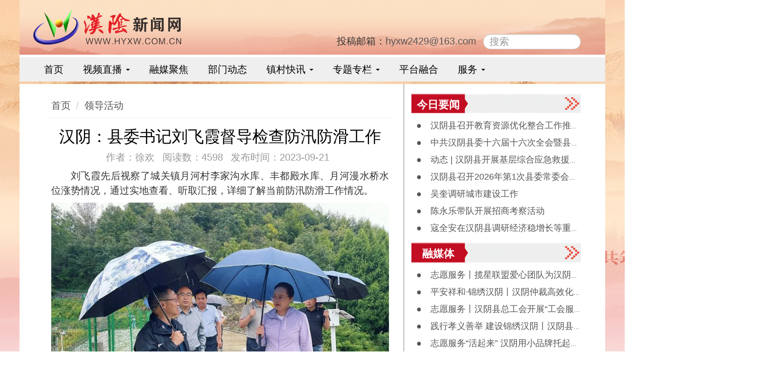

--- FILE ---
content_type: text/html; charset=utf-8
request_url: http://www.hyxw.com.cn/lingdaohuodong/14414.html
body_size: 9530
content:
<!DOCTYPE html>
<!--[if lt IE 7]>
<html class="lt-ie9 lt-ie8 lt-ie7"> <![endif]-->
<!--[if IE 7]>
<html class="lt-ie9 lt-ie8"> <![endif]-->
<!--[if IE 8]>
<html class="lt-ie9"> <![endif]-->
<!--[if gt IE 8]><!-->
<html class=""> <!--<![endif]-->
<head>
    <meta http-equiv="Content-Type" content="text/html; charset=UTF-8">
    <meta http-equiv="X-UA-Compatible" content="IE=edge,Chrome=1">
    <meta name="viewport" content="width=device-width,minimum-scale=1.0,maximum-scale=1.0,user-scalable=no">
    <meta name="renderer" content="webkit">
    <title>汉阴：县委书记刘飞霞督导检查防汛防滑工作 - 汉阴新闻网</title>
    <meta name="keywords" content=""/>
    <meta name="description" content=""/>

    <link rel="shortcut icon" href="/assets/img/favicon.ico" type="image/x-icon"/>
    <link rel="stylesheet" media="screen" href="/assets/css/bootstrap.min.css?v=1769393520"/>
    <link rel="stylesheet" media="screen" href="/assets/libs/font-awesome/css/font-awesome.min.css?v=1769393520"/>
    <link rel="stylesheet" media="screen" href="/assets/libs/fastadmin-layer/dist/theme/default/layer.css?v=1769393520"/>
    <link rel="stylesheet" media="screen" href="/assets/addons/cms/css/swiper.min.css?v=1769393520">
    <link rel="stylesheet" media="screen" href="/assets/addons/cms/css/share.min.css?v=1769393520">
    <link rel="stylesheet" media="screen" href="/assets/addons/cms/css/iconfont.css?v=1769393520">
    <link rel="stylesheet" media="screen" href="/assets/addons/cms/css/common.css?v=1769393520"/>
    <link rel="stylesheet" media="screen" href="/assets/addons/cms/css/datafun.css?v=1769393520"/>

    <!--[if lt IE 9]>
    <script src="/libs/html5shiv.js"></script>
    <script src="/libs/respond.min.js"></script>
    <![endif]-->
    <style>
        
    </style>
</head>
<body class="group-page" style="padding-top: 0px; background: white;">
<img class="INDEXBGIMAGE" src="/assets/img/indexbg.png" style="">
<!--<li>-->
    <!--<form class="form-inline navbar-form" action="/s.html" method="get">-->
    <form class="form-inline " action="/s.html" method="get">
        <div class="form-search hidden-sm hidden-md">
            <input class="form-control" name="q" data-suggestion-url="/addons/cms/search/suggestion.html" type="text" id="searchinput" value="" placeholder="搜索">
        </div>
        <input type="hidden" name="__searchtoken__" value="5df27c900e23e9b5e239e57b9489a06c" />    </form>
	<div class="div-tougao hidden-sm hidden-md hidden-xs">投稿邮箱：<a href="mailto:hyxw2429@163.com">hyxw2429@163.com</a></div>
	<div class="div-SetHome hidden-sm hidden-md">
		<!--<a href="javascript:void(0);" onclick="SetHome(this);">设为首页</a>
		<a href="javascript:void(0);" onclick="setHomePageThis(this)">设为首页</a>=-->
		<!--<a onclick="AddFavorite()">加入收藏夹</a>-->
	</div>
<!--</li>-->
<header class="header" style="">
    <!-- S 导航 -->
    <!--<img src="/assets/img/headerbg.jpg" style="width: 1200px; height: 176px; position: relative; margin-bottom: 5px;">-->
    <img src="/uploads/20221116/e109474a9eb02c7e5b7a343b2fd2c465.png" class="img-responsive"/>
    <nav class="navbar navbar-inverse" role="navigation" style="">
        <div class="container" style="width: 100%;">

            <div class="navbar-header">
                <button type="button" class="navbar-toggle" data-toggle="collapse" data-target="#navbar-collapse">
                    <span class="sr-only">Toggle navigation</span>
                    <span class="icon-bar"></span>
                    <span class="icon-bar"></span>
                    <span class="icon-bar"></span>
                </button>
                <!--<a class="navbar-brand" href="/"><img src="/uploads/20220119/511dcfd8ffb5caac3c9d19291eac3670.ico" height="40" alt=""></a>-->
            </div>

            <div class="collapse navbar-collapse" id="navbar-collapse" style="">
                <ul class="nav navbar-nav" data-current="27">
                    <!--如果你需要自定义NAV,可使用channellist标签来完成,这里只设置了2级,如果显示无限级,请使用cms:nav标签-->
                                        <!--判断是否有子级或高亮当前栏目-->
                    <li class="">
                        <!--<a href="/" >首页</a>-->
                        <a href=" /" >首页</a>
                        <ul class="dropdown-menu hidden" role="menu">
                                                    </ul>
                    </li>
                                        <!--判断是否有子级或高亮当前栏目-->
                    <li class="dropdown">
                        <!--<a href="/shipinzhibo.html"  data-toggle="dropdown" >视频直播 <b class="caret"></b></a>-->
                        <a href=" javascript:void(0) "  data-toggle="dropdown" >视频直播 <b class="caret"></b></a>
                        <ul class="dropdown-menu " role="menu">
                                                        <li><a href="/xinwenshipin.html">新闻视频</a></li>
                                                    </ul>
                    </li>
                                        <!--判断是否有子级或高亮当前栏目-->
                    <li class="">
                        <!--<a href="/rongmeijujiao.html" >融媒聚焦</a>-->
                        <a href=" /rongmeijujiao.html" >融媒聚焦</a>
                        <ul class="dropdown-menu hidden" role="menu">
                                                    </ul>
                    </li>
                                        <!--判断是否有子级或高亮当前栏目-->
                    <li class="">
                        <!--<a href="/bumendongtai.html" >部门动态</a>-->
                        <a href=" /bumendongtai.html" >部门动态</a>
                        <ul class="dropdown-menu hidden" role="menu">
                                                    </ul>
                    </li>
                                        <!--判断是否有子级或高亮当前栏目-->
                    <li class="dropdown">
                        <!--<a href="/zhencunkuaixun.html"  data-toggle="dropdown" >镇村快讯 <b class="caret"></b></a>-->
                        <a href=" javascript:void(0) "  data-toggle="dropdown" >镇村快讯 <b class="caret"></b></a>
                        <ul class="dropdown-menu " role="menu">
                                                        <li><a href="/chengguanzhen.html">城关镇</a></li>
                                                        <li><a href="/jianchizhen.html">涧池镇</a></li>
                                                        <li><a href="/pingliangzhen.html">平梁镇</a></li>
                                                        <li><a href="/puxizhen.html">蒲溪镇</a></li>
                                                        <li><a href="/xuanwozhen.html">漩涡镇</a></li>
                                                        <li><a href="/hanyangzhen.html">汉阳镇</a></li>
                                                        <li><a href="/tiefosizhen.html">铁佛寺镇</a></li>
                                                        <li><a href="/shuanghekouzhen.html">双河口镇</a></li>
                                                        <li><a href="/shuangruzhen.html">双乳镇</a></li>
                                                        <li><a href="/guanyinhezhen.html">观音河镇</a></li>
                                                    </ul>
                    </li>
                                        <!--判断是否有子级或高亮当前栏目-->
                    <li class="dropdown">
                        <!--<a href="/zhuantizhuanlan.html"  data-toggle="dropdown" >专题专栏 <b class="caret"></b></a>-->
                        <a href=" javascript:void(0) "  data-toggle="dropdown" >专题专栏 <b class="caret"></b></a>
                        <ul class="dropdown-menu " role="menu">
                                                        <li><a href="http://www.hyxw.com.cn/special/jinianzhongguorenminkangrizhanzhengjishijiefanfaxisizhanzhengshengli80zhounian.html">纪念中国人民抗日战争暨世界反法西斯战争胜利80周年</a></li>
                                                        <li><a href="/qieerbusheluoshizhongyangbaxiangguidingjingshen.html">锲而不舍落实中央八项规定精神</a></li>
                                                    </ul>
                    </li>
                                        <!--判断是否有子级或高亮当前栏目-->
                    <li class="">
                        <!--<a href="/p/pingtaironghe.html" >平台融合</a>-->
                        <a href=" /p/pingtaironghe.html" >平台融合</a>
                        <ul class="dropdown-menu hidden" role="menu">
                                                    </ul>
                    </li>
                                        <!--判断是否有子级或高亮当前栏目-->
                    <li class="dropdown">
                        <!--<a href="/fuwu.html"  data-toggle="dropdown" >服务 <b class="caret"></b></a>-->
                        <a href=" javascript:void(0) "  data-toggle="dropdown" >服务 <b class="caret"></b></a>
                        <ul class="dropdown-menu " role="menu">
                                                        <li><a href="/zhengwufuwu.html">政务服务</a></li>
                                                        <li><a href="/minshengfuwu.html">民生服务</a></li>
                                                    </ul>
                    </li>
                    
                    <!--如果需要无限级请使用cms:nav标签-->
                    

                    <!--<li class="active"><a style="background: transparent; border-bottom: 5px solid rgb(195,13,25); color: rgb(195,13,25);">首页</a></li>
                    <li class=""><a>今日新闻</a></li>
                    <li class=""><a>视频直播</a></li>
                    <li class=""><a>融媒聚焦</a></li>
                    <li class=""><a>部门动态</a></li>
                    <li class=""><a>乡镇快讯</a></li>
                    <li class=""><a>专题专栏</a></li>
                    <li class=""><a>平台融合</a></li>
                    <li class=""><a>服务</a></li>-->
                </ul>
                <!--会员中心
                    <ul class="nav navbar-nav navbar-right">

                    <li class="dropdown">
                                                <a href="/index/user/index.html" class="dropdown-toggle" data-toggle="dropdown">会员<span class="hidden-sm">中心</span> <b class="caret"></b></a>
                                                <ul class="dropdown-menu">
                                                        <li><a href="/index/user/login.html"><i class="fa fa-sign-in fa-fw"></i> 登录</a></li>
                            <li><a href="/index/user/register.html"><i class="fa fa-user-o fa-fw"></i> 注册</a></li>
                                                    </ul>
                        -->
                    </li>
                
                </ul>
            </div>

        </div>
    </nav>
    <!-- E 导航 -->

</header>

<main class="main-content" style="background: white;">
    

<div class="container" id="content-container" style="width: 1400px;position: relative;background-color: white; padding-left: 50px; padding-right: 50px;">

    <div class="row">

        <main class="col-md-8 col-xs-12" style="border-right: 1px solid gray;">
            <div class="panel panel-default article-content" style="font-size:20px; margin-top: 20px;">
                <div class="panel-heading">
                    <ol class="breadcrumb">
                        <!-- S 面包屑导航 -->
                                                <li><a href="/">首页</a></li>
                                                <li><a href="/lingdaohuodong.html">领导活动</a></li>
                                                <!-- E 面包屑导航 -->
                    </ol>
                </div>
                <div class="panel-body">
                    <div class="article-metas">
                        <h1 class="metas-title text-center" >汉阴：县委书记刘飞霞督导检查防汛防滑工作</h1>

                        <div class="metas-body text-center">
                            <!--                            <span>
                                <i class="fa fa-user"></i> 徐欢                            </span>
                                                        <span class="views-num">
                                <i class="fa fa-eye"></i> 4598 阅读
                            </span>
                            <span class="comment-num">
                                <i class="fa fa-comments"></i> 0 评论
                            </span>
                            <span class="like-num">
                                <i class="fa fa-thumbs-o-up"></i>
                                <span class="js-like-num"> 0 点赞
                                </span>
                            </span>-->
                            							<span>
                                作者：徐欢                            </span>
														<span>
                                阅读数：4598                            </span>
							<span>
                                发布时间：2023-09-21                            </span>

                        </div>

                    </div>

                    <div class="article-text" style="font-size: 20px;">
                        <!-- S 正文 -->
                        <p>
                                                        <p style="text-align:justify;text-indent:2em;">刘飞霞先后视察了城关镇月河村李家沟水库、丰都殿水库、月河漫水桥水位涨势情况，通过实地查看、听取汇报，详细了解当前防汛防滑工作情况。</p><p style="text-align:justify;"><img src="http://www.hyxw.com.cn/uploads/20230921/b6848d8e5961adc0046469f0abea17e4.jpg" alt="" /></p><p style="text-align:justify;text-indent:2em;">刘飞霞要求，各级各部门要把防汛备汛工作想在先、做在前，加强监测预报工作，切实把风险隐患消除在成灾之前，确保全县安全度汛。要切实提升防汛应急救援能力，做好群众转移避险应急预案，开展全面巡查，做到“应转尽转”，确保人民群众生命财产安全。</p><p style="text-align:justify;text-indent:2em;">刘飞霞强调，要严格落实24小时值班值守，密切关注雨情变化，加强库塘巡查频次，强化研判和防洪调度，切实保障行洪河道沿线群众生命财产安全。同时，加强现有水资源的统筹管理，科学调度水利工程，在留足群众生活用水的同时，千方百计满足冬春农业灌溉用水需求，为粮食丰收提供水源保障。</p>                        </p>
												<p style="text-align: right; font-size: 14px;">
						编辑：曾萌萌						</p>
												<p style="text-align: right; font-size: 14px;">
						编审：余涛 黄琪雅						</p>
												<p style="text-align: right; font-size: 14px;">
						终审：钟明明						</p>
						                       <!-- E 正文 -->
                    </div>

                    

                    <!-- S 点赞 -->
<div class="article-donate">
    <a href="javascript:" class="btn btn-primary btn-like btn-lg" data-action="vote" data-type="like" data-id="14414" data-tag="archives"><i class="fa fa-thumbs-up"></i> 点赞(<span>0</span>)</a>
    <!--
        <a href="javascript:" class="btn btn-outline-primary btn-donate btn-lg" data-action="donate" data-id="14414" data-image="/assets/addons/cms/img/qrcode.png"><i class="fa fa-cny"></i> 打赏</a>
    -->
</div>
<!-- E 点赞 -->


                    

<!-- S 分享 -->
<div class="social-share text-center mt-2 mb-1" data-initialized="true" data-mode="prepend" data-image="http://www.hyxw.com.cn/uploads/20230921/b6848d8e5961adc0046469f0abea17e4.jpg">分享到：
    <a href="javascript:;" class="social-share-icon icon-heart addbookbark" data-type="archives" data-aid="14414" data-action="/addons/cms/ajax/collection.html"></a>
    <a href="#" class="social-share-icon icon-weibo" target="_blank"></a>
    <a href="#" class="social-share-icon icon-qq" target="_blank"></a>
    <a href="#" class="social-share-icon icon-qzone" target="_blank"></a>
    <a href="#" class="social-share-icon icon-wechat"></a>
</div>
<!-- E 分享 -->


                    

                    <div class="clearfix"></div>
                </div>
            </div>
<!---->
            <div class="panel panel-default hidden" id="comments">
                <div class="panel-heading">
                    <h3 class="panel-title">评论列表                        <small>共有 <span>0</span> 条评论</small>
                    </h3>
                </div>
                <div class="panel-body">
                                        <div id="comment-container">
    <!-- S 评论列表 -->
    <div id="commentlist">
                <div class="loadmore loadmore-line loadmore-nodata"><span class="loadmore-tips">暂无评论</span></div>
            </div>
    <!-- E 评论列表 -->

    <!-- S 评论分页 -->
    <div id="commentpager" class="text-center">
            </div>
    <!-- E 评论分页 -->

    <!-- S 发表评论 -->
    <div id="postcomment">
        <h3>发表评论 <a href="javascript:;">
            <small>取消回复</small>
        </a></h3>
        <form action="/addons/cms/comment/post.html" method="post" id="postform">
            <input type="hidden" name="__token__" value="5df27c900e23e9b5e239e57b9489a06c" />            <input type="hidden" name="type" value="archives"/>
            <input type="hidden" name="aid" value="14414"/>
            <input type="hidden" name="pid" id="pid" value="0"/>
            <div class="form-group">
                <textarea name="content" class="form-control" disabled placeholder="请登录后再发表评论"  id="commentcontent" cols="6" rows="5" tabindex="4"></textarea>
            </div>
                        <div class="form-group">
                <a href="/index/user/login.html" class="btn btn-primary">登录</a>
                <a href="/index/user/register.html" class="btn btn-outline-primary">注册新账号</a>
            </div>
                    </form>
    </div>
    <!-- E 发表评论 -->
</div>

                                    </div>
            </div>

        </main>

        <aside class="col-xs-12 col-sm-4 HideInMobile">
                        
<div class="SideBarContainer" style="margin-top: 20px;">
    <div class="row /*SideBarTitle*/">
        <div class="col-md-12" >
            <a href="/jinriyaowen.html">
                <img class="IndexColumnTitleImageCommon" src="/assets/img/ctitle2.png">
                <div class="IndexColumnTitle2 IndexColumnTitleCommon">今日要闻</div>
            </a>
        </div>
    </div>
        <div class="row SideBarLink">
        <div class="col-md-12 SideBarLink" style="">
            <a href="/redianjujiao/29122.html">●　汉阴县召开教育资源优化整合工作推进会</a>
        </div>
    </div>
        <div class="row SideBarLink">
        <div class="col-md-12 SideBarLink" style="">
            <a href="/redianjujiao/29121.html">●　中共汉阴县委十六届十六次全会暨县委经济工作会议召开</a>
        </div>
    </div>
        <div class="row SideBarLink">
        <div class="col-md-12 SideBarLink" style="">
            <a href="/redianjujiao/29107.html">●　动态 | 汉阴县开展基层综合应急救援能力提升培训</a>
        </div>
    </div>
        <div class="row SideBarLink">
        <div class="col-md-12 SideBarLink" style="">
            <a href="/redianjujiao/29106.html">●　汉阴县召开2026年第1次县委常委会会议</a>
        </div>
    </div>
        <div class="row SideBarLink">
        <div class="col-md-12 SideBarLink" style="">
            <a href="/lingdaohuodong/29084.html">●　吴奎调研城市建设工作</a>
        </div>
    </div>
        <div class="row SideBarLink">
        <div class="col-md-12 SideBarLink" style="">
            <a href="/lingdaohuodong/29083.html">●　陈永乐带队开展招商考察活动</a>
        </div>
    </div>
        <div class="row SideBarLink">
        <div class="col-md-12 SideBarLink" style="">
            <a href="/lingdaohuodong/29038.html">●　寇全安在汉阴县调研经济稳增长等重点工作</a>
        </div>
    </div>
    </div>

<div class="SideBarContainer" style="margin-top: 20px;">
    <div class="row /*SideBarTitle*/">
        <div class="col-md-12" >
            <a href="/rongmeijujiao.html">
                <img class="IndexColumnTitleImageCommon" src="/assets/img/ctitle2.png">
                <div class="IndexColumnTitle2 IndexColumnTitleCommon">融媒体</div>
            </a>
        </div>
    </div>
        <div class="row SideBarLink">
        <div class="col-md-12 SideBarLink" style="">
            <a href="/rongmeijujiao/29131.html">●　志愿服务丨揽星联盟爱心团队为汉阴留守儿童送去新年温暖</a>
        </div>
    </div>
        <div class="row SideBarLink">
        <div class="col-md-12 SideBarLink" style="">
            <a href="/rongmeijujiao/29130.html">●　平安祥和·锦绣汉阴丨汉阴仲裁高效化解工伤纠纷 获群众点赞</a>
        </div>
    </div>
        <div class="row SideBarLink">
        <div class="col-md-12 SideBarLink" style="">
            <a href="/rongmeijujiao/29129.html">●　志愿服务丨汉阴县总工会开展“工会服务户外劳动者日”活动</a>
        </div>
    </div>
        <div class="row SideBarLink">
        <div class="col-md-12 SideBarLink" style="">
            <a href="/rongmeijujiao/29128.html">●　践行孝义善举 建设锦绣汉阴丨汉阴县举行孝义善举主题作品展暨颁奖仪式</a>
        </div>
    </div>
        <div class="row SideBarLink">
        <div class="col-md-12 SideBarLink" style="">
            <a href="/rongmeijujiao/29127.html">●　志愿服务“活起来” 汉阴用小品牌托起大民生</a>
        </div>
    </div>
        <div class="row SideBarLink">
        <div class="col-md-12 SideBarLink" style="">
            <a href="/rongmeijujiao/29126.html">●　汉阴县2026年上半年廉洁征兵监督员公示</a>
        </div>
    </div>
        <div class="row SideBarLink">
        <div class="col-md-12 SideBarLink" style="">
            <a href="/rongmeijujiao/29125.html">●　汉阴：织密医疗保障网 绘就幸福新底色</a>
        </div>
    </div>
    </div>



<div class="SideBarContainer" style="margin-top: 20px;">
    <div class="row /*SideBarTitle*/">
        <div class="col-md-12" >
            <a href="/shipinzhibo.html">
                <img class="IndexColumnTitleImageCommon" src="/assets/img/ctitle2.png">
                <div class="IndexColumnTitle2 IndexColumnTitleCommon">视频板块</div>
            </a>
        </div>
    </div>
    <div class="row SideBarTitle" style="margin-top:20px;">
        <div class="col-md-12" >
                        <a href="/xinwenshipin/29004.html">
                <img src="http://www.hyxw.com.cn/uploads/20260113/cf1da0dce2c5ef6ba5f59768295389c5.jpg" style="width: 100%;">
            </a>
                    </div>
    </div>
</div>

        </aside>
    </div>
</div>

</main>
<style>
    .nav-tabs{
        background: rgb(239,239,239);
        font-size: 18px;
    }
    .nav-tabs > li{
        float: none !important;
        display: inline-block !important;
    }
    .nav-tabs > li.active > a{
        background-color: rgb(0,109,181) !important;
        color:white !important;
    }



    .navbar-inverse .navbar-nav > li > a {
        /* color: #caced2; */
        color: black;
        font-size: 20px !important;
    }
</style>
<footer>
    <div class="row">
        <div class="col-md-12" style="text-align: center;">
            <ul id="myTab" class="nav nav-tabs">
                <li class="active"><a href="#links1" data-toggle="tab">国内链接</a></li>
                <li><a href="#links2" data-toggle="tab">省市县区</a></li>
                <li><a href="#links3" data-toggle="tab">部门链接</a></li>
            </ul>
            <div id="myTabContent" class="tab-content">
                <div class="tab-pane fade in active FirendLinkContainer" id="links1">
                                        <a href="http://www.people.com.cn/">● 人民网</a>
                                        <a href="http://news.cn/">● 新华网</a>
                                        <a href="https://www.cctv.com/">● 央视网</a>
                                        <a href="http://www.chinanews.com/">● 中国新闻网</a>
                                        <a href="https://cn.chinadaily.com.cn/">● 中国日报网</a>
                                        <a href="https://www.xuexi.cn/">● 学习强国</a>
                                        <a href="https://www.youth.cn/">● 中国青年网</a>
                                        <a href="https://www.gmw.cn/">● 光明网</a>
                                        <a href="http://www.cankaoxiaoxi.com/">● 参考消息网</a>
                                    </div>
                
                <div class="tab-pane fade FirendLinkContainer" id="links2">
                                        <a href="https://www.sxdaily.com.cn/">● 群众新闻网</a>
                                        <a href="http://www.cnwest.com/">● 西部网</a>
                                        <a href="http://www.sn.xinhuanet.com/">● 新华陕西</a>
                                        <a href="http://www.hsw.cn/">● 华商网</a>
                                        <a href="https://www.sanqin.com/">● 三秦网</a>
                                        <a href="http://www.iygw.cn/">● 阳光网</a>
                                        <a href="http://shx.wenming.cn/">● 陕西文明网</a>
                                        <a href="https://sjk.akxw.cn/">● 安康日报</a>
                                        <a href="http://www.akxw.cn/">● 安康新闻网</a>
                                    </div>
                <div class="tab-pane fade FirendLinkContainer" id="links3">
                                        <a href="https://www.hanyin.gov.cn/">● 汉阴县政府网</a>
                                        <a href="http://www.hyrd.gov.cn/">● 汉阴人大网</a>
                                        <a href="http://www.hyzx.gov.cn/">● 汉阴政协网</a>
                                        <a href="http://hanyin.qinfeng.gov.cn/">● 汉阴纪检监察网</a>
                                    </div>
            </div>
        </div>
    </div>

<!--
    <div class="row" style="background-color: white;">
        <div class="col-md-12 FirendLinkContainer2" style="text-align: center;">
            <a href="#">网站简介</a>　|　
            <a href="#">版权说明</a>　|　
            <a href="#">联系我们</a>　|　
            <a href="p/xinwentougao.html">新闻投稿</a>　|　
            <a href="#">广告服务</a>　|　
            <a href="#">工作邮箱</a>　|　
            <a href="#">意见反馈</a>　|　
            <a href="#">不良信息举报</a>
        </div>
    </div>
-->
    
    <div class="row" style="background-color: white;">
        <div class="col-md-12" style="text-align: center;">
            <hr style="width: 100%; margin-bottom: 20px;" />
        </div>
    </div>

    <div class="row" style="background-color: white;">
        <div class="col-md-12 " style="text-align: center; font-size: 20px;">
            <p style="text-align:center;"><span style="font-size:18px;">Copyright 2011-2021 汉阴新闻网. All rights reserved.</span><span style="font-size:18px;">&nbsp;</span></p><div style="text-align:center;"><span style="font-size:18px;">单位地址：汉阴县城南新区文化艺术广场12楼&nbsp; &nbsp; 联系电话：0915-8219056&nbsp; &nbsp; 网站信箱：HYXW2429@163.COM</span></div><p style="text-align:center;"><span style="font-size:18px;"><a href="https://beian.mps.gov.cn/#/query/webSearch?code=61092102000123" target="_blank"><img src="http://hyxw.com.cn/uploads/20230524/d0289dc0a46fc5b15b3363ffa78cf6c7.png" alt="" />陕公网安备 61092102000123号</a>&nbsp; 备案号：<a href="https://beian.miit.gov.cn/#/Integrated/recordQuery" target="_blank">陕ICP备2022012425号-1&nbsp; &nbsp;</a></span></p><p style="text-align:center;"><p class="MsoNormal"><span style="font-family:方正书宋简体;">新闻有温度，传播有力量。互联网新闻信息服务许可证编号</span><span style="font-family:方正书宋简体;">:61120210021</span></p></p><p style="text-align:center;"><br /></p><p class="MsoNormal"><br /></p><p><br /></p><div style="text-align:center;"><span style="font-size:21px;"></span></div>
        </div>
    </div>

    <!--<div class="container-fluid" id="footer">
        <div class="container">
            <div class="row footer-inner">
                <p style="text-align:center;"><span style="font-size:18px;">Copyright 2011-2021 汉阴新闻网. All rights reserved.</span><span style="font-size:18px;">&nbsp;</span></p><div style="text-align:center;"><span style="font-size:18px;">单位地址：汉阴县城南新区文化艺术广场12楼&nbsp; &nbsp; 联系电话：0915-8219056&nbsp; &nbsp; 网站信箱：HYXW2429@163.COM</span></div><p style="text-align:center;"><span style="font-size:18px;"><a href="https://beian.mps.gov.cn/#/query/webSearch?code=61092102000123" target="_blank"><img src="http://hyxw.com.cn/uploads/20230524/d0289dc0a46fc5b15b3363ffa78cf6c7.png" alt="" />陕公网安备 61092102000123号</a>&nbsp; 备案号：<a href="https://beian.miit.gov.cn/#/Integrated/recordQuery" target="_blank">陕ICP备2022012425号-1&nbsp; &nbsp;</a></span></p><p style="text-align:center;"><p class="MsoNormal"><span style="font-family:方正书宋简体;">新闻有温度，传播有力量。互联网新闻信息服务许可证编号</span><span style="font-family:方正书宋简体;">:61120210021</span></p></p><p style="text-align:center;"><br /></p><p class="MsoNormal"><br /></p><p><br /></p><div style="text-align:center;"><span style="font-size:21px;"></span></div>
            </div>
        </div>
    </div>-->
</footer>

<div id="floatbtn" style="display: none;">
    <!-- S 浮动按钮 -->

        <a href="javascript:;">
        <i class="iconfont icon-wxapp"></i>
        <div class="floatbtn-wrapper">
            <div class="qrcode"><img src="/assets/addons/cms/img/qrcode.png"></div>
            <p>微信小程序</p>
            <p>微信扫一扫体验</p>
        </div>
    </a>
        <a class="hover" href="/index/cms.archives/post.html" target="_blank">
        <i class="iconfont icon-pencil"></i>
        <em>立即<br>投稿</em>
    </a>
    
    <div class="floatbtn-item floatbtn-share">
        <i class="iconfont icon-share"></i>
        <div class="floatbtn-wrapper" style="height:50px;top:0">
            <div class="social-share" data-initialized="true" data-mode="prepend">
                <a href="#" class="social-share-icon icon-weibo" target="_blank"></a>
                <a href="#" class="social-share-icon icon-qq" target="_blank"></a>
                <a href="#" class="social-share-icon icon-qzone" target="_blank"></a>
                <a href="#" class="social-share-icon icon-wechat"></a>
            </div>
        </div>
    </div>

        <a href="javascript:;">
        <i class="iconfont icon-qrcode"></i>
        <div class="floatbtn-wrapper">
            <div class="qrcode"><img src="/assets/addons/cms/img/qrcode.png"></div>
            <p>微信公众账号</p>
            <p>微信扫一扫加关注</p>
        </div>
    </a>
        <a id="feedback" class="hover" href="#comments">
        <i class="iconfont icon-feedback"></i>
        <em>发表<br>评论</em>
    </a>
    
    <a id="back-to-top" class="hover" href="javascript:;">
        <i class="iconfont icon-backtotop"></i>
        <em>返回<br>顶部</em>
    </a>
    <!-- E 浮动按钮 -->
</div>


<script type="text/javascript" src="/assets/libs/jquery/dist/jquery.min.js?v=1769393520"></script>
<script type="text/javascript" src="/assets/libs/bootstrap/dist/js/bootstrap.min.js?v=1769393520"></script>
<script type="text/javascript" src="/assets/libs/fastadmin-layer/dist/layer.js?v=1769393520"></script>
<script type="text/javascript" src="/assets/libs/art-template/dist/template-native.js?v=1769393520"></script>
<script type="text/javascript" src="/assets/addons/cms/js/jquery.autocomplete.js?v=1769393520"></script>
<script type="text/javascript" src="/assets/addons/cms/js/swiper.min.js?v=1769393520"></script>
<script type="text/javascript" src="/assets/addons/cms/js/share.min.js?v=1769393520"></script>
<script type="text/javascript" src="/assets/addons/cms/js/cms.js?v=1769393520"></script>
<script type="text/javascript" src="/assets/addons/cms/js/common.js?v=1769393520"></script>

<script type="text/javascript">
<!-- function SetHome(obj,url){ -->
	<!-- try{ -->
		<!-- obj.style.behavior='url(#default#homepage)'; -->
		<!-- obj.setHomePage(url); -->
	<!-- }catch(e){ -->
		<!-- if(window.netscape){ -->
			<!-- try{ -->
				<!-- netscape.security.PrivilegeManager.enablePrivilege("UniversalXPConnect"); -->
			<!-- }catch(e){ -->
				<!-- alert("抱歉，此操作被浏览器拒绝！\n\n请在浏览器地址栏输入“about:config”并回车然后将[signed.applets.codebase_principal_support]设置为'true'"); -->
			<!-- } -->
		<!-- }else{ -->
			<!-- alert("抱歉，您所使用的浏览器无法完成此操作。\n\n您需要手动将【"+url+"】设置为首页。"); -->
		<!-- } -->
	<!-- } -->
<!-- } -->

function SetHome(obj) {
    var url = 'http://www.akbigdata.cn';
    try {
        obj.style.behavior = 'url(#default#homepage)';
        obj.setHomePage(url);
    } catch (e) {
        if (window.netscape) {
            try {
                netscape.security.PrivilegeManager.enablePrivilege("UniversalXPConnect");
            } catch (e) {
                alert("抱歉，此操作被浏览器拒绝！\n\n请在浏览器地址栏输入“about:config”并回车然后将[signed.applets.codebase_principal_support]设置为'true'");
            }
        } else {
            alert("抱歉，您所使用的浏览器无法完成此操作。\n\n您需要手动将【" + url + "】设置为首页。");
        }
    }
}


function setHomePageThis(obj){
	var url = window.location.href;
	try{
		//设置为“IE”浏览器的主页
		obj.style.behavior = 'url(#default#homepage)';
		obj.setHomePage(url);
	}catch(e){
		//设置为“Chrome 或 火狐”浏览器的主页　
		if(window.netscape){
			try{
				netscape.security.PrivilegeManager.enablePrivilege("UniversalXPConnect");
			}
			catch (e){
				alert("浏览器拒绝把当前网站设为主页！需要继续操作，请在浏览器地址栏输入“about:config”并回车，然后双击[signed.applets.codebase_principal_support] 将它的值设置为'true'即可。");
			}
			var pre = Components.classes['@mozilla.org/preferences-service;1'].getService(Components.interfaces.nsIPrefBranch);
			pre.setCharPref('browser.startup.homepage',url);
		}
	}
}

function AddFavorite(){
    var url = window.location.href;
    try{
      window.external.addFavorite(url, "亮术网");
    }
    catch (e){
      try{
        window.sidebar.addPanel("亮术网", url, "");
      }
      catch (e){
        alert("加入收藏夹失败，请按 Ctrl + D 添加！");
      }
    }
  }


</script>
</body>
</html>


--- FILE ---
content_type: text/css
request_url: http://www.hyxw.com.cn/assets/addons/cms/css/datafun.css?v=1769393520
body_size: 1917
content:
@media (min-width: 1200px) {
	.header{
		margin-left: calc(50% - 600px);
		width: 1200px;
		background-color: white;
		position: relative;
	}

	.INDEXBGIMAGE{
		width: 1900px;
		height: 1200px;
		position: absolute;
		top: 0px;
		left: calc(50% - 950px);
	}

	.navbar-inverse{
		width: 1200px;
		background: rgb(239,239,239);
		margin-bottom: 5px;
		margin-top: 5px;
	}

	#content-container{
        max-width: 1200px !important;
    }

	.TopTitle{
		line-height: 20px;
		font-size: 40px;
		color: rgb(182,17,25);
		margin-bottom: 25px;
		margin-top: 15px
	}

	.IndexColumnTitleCommon{
		position: absolute;
		top: 0px;
		font-size: 22px;
		line-height: 45px;
		font-weight: bold;
		color: white;
	}

	.IndexColumnTitle1{
		left: 160px;
	}

	.HideInPC{
		display: none;;
	}

	.VideoPlayback{
		max-width: 100%;
		height: 340px
	}

	.FirendLinkContainer{
        margin-top: 20px;
        margin-bottom: 20px;
    }
    .FirendLinkContainer > a{
        font-size: 18px;
        margin-right: 40px;
    }
    .FirendLinkContainer2{
        margin-top: 40px;
        /*margin-bottom: 20px;*/
    }
    .FirendLinkContainer2 > a{
        font-size: 18px;
    }

}


@media (max-width: 1200px) {
	.header{
		width: 100%;
		background-color: white;
		position: relative;
	}
	
	.header img{
		width: 1200px;
		max-width: 1200px;
	}

	.INDEXBGIMAGE{
		display: none;;
	}

	.navbar-inverse{
		background: rgb(239,239,239);
		margin-bottom: 5px;
		margin-top: 5px;
	}


	#content-container{
        max-width: 100% !important;
		padding-left: 0px !important;
		padding-right: 0px !important;
		background: white;
		position: relative;
	}

	.HideInMobile{
		display: none;;
	}

	.TopTitle{
		/* line-height: 20px; */
		font-size: 2rem;
		color: rgb(182,17,25);
	}

	.IndexColumnTitleCommon{
		position: absolute;
		top: 0px;
		font-size: 1.5rem;
		/* line-height: 40px; */
		font-weight: bold;
		color: white;
		line-height: calc(100% * 2)
	}

	.IndexColumnTitle1{
		left: 15px;
		width: 110px;
		text-align: center;
	}

	.IndexColumnTitle3{
		left: 15px !important;
		width: 110px;
		text-align: center;
	}

	.VideoPlayback{
		max-width: 100%;
		height: auto;
	}

	.FirendLinkContainer{
        margin-top: 10px;
        margin-bottom: 10px;
    }
    .FirendLinkContainer > a{
        font-size: 18px;
    }
    .FirendLinkContainer2{
        /*margin-bottom: 20px;*/
    }
    .FirendLinkContainer2 > a{
        font-size: 18px;
    }

	video{
		max-width: 100% !important;
	}







	.navbar .navbar-collapse {
		position: fixed;
		top: 0;
		overflow: auto;
		z-index: 9999;
		background: #fff;
		box-shadow: 10px 0 10px rgba(0, 0, 0, 0.06);
		max-height: inherit;
		height: 100vh;
		transition: .5s;
		width: 250px;
		margin-left: -280px;
		margin-right: 0;
		display: block;
	  }
	  .navbar .navbar-collapse > ul.navbar-nav {
		margin: 15px 0;
	  }
	  .navbar .navbar-collapse > ul.navbar-nav > li {
		margin-bottom: 2px;
	  }
	  .navbar .navbar-collapse > ul.navbar-nav li > a b.caret {
		position: absolute;
		right: 15px;
		top: 50%;
		margin-top: -2px;
	  }
	  .navbar .navbar-collapse > ul.navbar-nav li ul.dropdown-menu {
		border-radius: 0;
	  }
	  .navbar .navbar-collapse.active {
		display: block;
		margin-left: -15px;
	  }
	  .navbar .navbar-collapse-bg {
		position: fixed;
		top: 0;
		overflow: hidden;
		z-index: 9998;
		background: transparent;
		height: 100vh;
		width: 100%;
		display: block;
	  }
	  .navbar-collapse.collapse.in .navbar-nav .dropdown-submenu .dropdown-menu > li > a {
		padding-left: 45px;
	  }

	  .navbar .navbar-collapse.in {
		display: block;
		margin-left: -15px;
	}

	.nav > li > a{
		padding-left: 0px !important;
		padding-right: 0px !important;
		margin-left: 0px !important;
		margin-right: 0px !important;
	}

}



.navbar-nav > li > a{
	margin-left: 5px;
	margin-right: 5px;
}

.navbar-inverse .navbar-nav > li > a:hover,
.navbar-inverse .navbar-nav > li > a:focus {
	color: rgb(195,13,25) !important;;
	background-color: transparent;
}

.newsListContainer{
	font-size: 24px;
	/*margin-bottom: 20px;*/
}

.newsListContainer h2{
	font-size: 30px; 
	font-weight: bold;
}

.newsListContainer hr{
	margin-top: 15px;
	margin-bottom: 15px;
	width: 100%;
}

.SideBarTitle{
	position: relative;
	line-height: 57px
}
.SideBarTitle h1{
	color: white;
	margin:0px;
	line-height: 57px;
	position: relative;
	margin-left: 20px;
	margin-bottom: 20px;
}

.SideBarLink{
	height: 35px;
	line-height: 35px;
	overflow: hidden;
	text-overflow: ellipsis;
	-webkit-box-orient: vertical;
	-webkit-line-clamp: 1;
	text-overflow: ellipsis;
	display: -webkit-box;
}

.SideBarLink a{
	margin:0px;
	line-height: 50px;
	position: relative;
	margin-left: 10px;
	font-size: 18px;
}

.NewsTitle li{
	height: 35px;
	line-height: 35px;
	overflow: hidden;
	text-overflow: ellipsis;
	-webkit-box-orient: vertical;
	-webkit-line-clamp: 1;
	text-overflow: ellipsis;
	display: -webkit-box;
}
.NewsTitle li a{
	font-size: 18px;
}

.IndexColumnTitleImageCommon{
	/* height: 40px; */
	width: 100% !important;
}



.IndexColumnTitle2{
	/* left: 30px; */
	left: 15px;
    width: 110px;
    text-align: center;
}

.IndexColumnTitle3{
	left: 160px;
}

.article-content > .panel-heading > .breadcrumb {
	background: #fff;
	font-size: 20px !important;
	margin-bottom: 0;
	padding: 10px 15px;
}

.navbar-nav li > a {
	font-size: 20px;
	/* line-height: 40px; */
}

.category-title .breadcrumb li {
	font-size: 20px !important;
}

.article-title{
	font-size: 24px !important;
}

.article-list .article-intro {
	height: auto !important
}

/*.article-list .media-body .article-tag{
	position: relative !important;
}*/
.article-tag{
	position: absolute;
	bottom: 0px;
	font-size: 16px !important;
}

.media-body{
	/* padding-left: 0px !important; */
}

.article-intro{
	font-size: 20px !important;
	line-height: 30px !important;
}

.embed-responsive-4by3{
	padding-bottom: 100%;
}

.media-left{
	float: none !important;
}



.form-search{
	position: absolute;
	top: 70px;
	left: calc(50% + 350px);;
	z-index: 10;
}

.div-tougao{
	position: absolute;
	top: 70px;
	left: calc(50% + 50px);;
	z-index: 10;
	font-size: 20px;
}

.div-SetHome{
	position: absolute;
	top: 20px;
	left: calc(50% + 350px);;
	z-index: 10;
	font-size: 20px;
}

.form-search input{
	font-size: 20px;
	width: 200px !important;
	border-radius: 50px;
}

.VideoSmallTitle{
	position: absolute;
	width: 100%;
	background: rgba(0,0,0,0.5);
	color: white;
	height: 100%;
	top: 0px;
	left: 0px;
	text-align: center;
	padding-top: 50px;
}

.navbar-inverse .navbar-nav > .active > a, .navbar-inverse .navbar-nav > .active > a:hover, .navbar-inverse .navbar-nav > .active > a:focus {
	background: rgb(195,13,25) !important;
	color:white !important;
}

.active:hover > a {
	color: white !important;
	background-color: transparent;
}

.navbar-inverse .navbar-nav .dropdown:hover > a {
	color: rgb(195,13,25) ;
	background-color: transparent;
}

